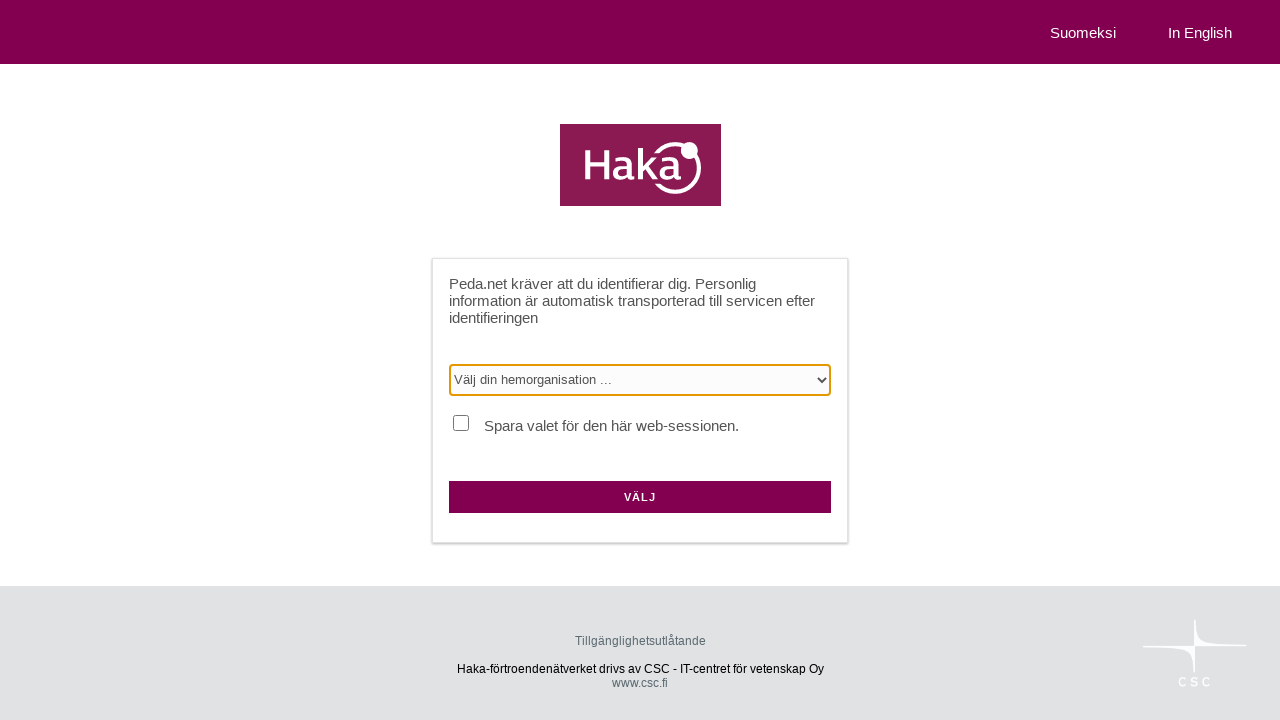

--- FILE ---
content_type: text/css
request_url: https://haka.funet.fi/shibboleth/css/haka.css
body_size: 4063
content:
.header {
    width: 100%;
    height: 64px;
    background-color: #830051;
    display: block;
}

.headertext {
    font-size: 15px;
    color: #ffffff;
    padding: 24px;
}

.right-align {
  text-align: right;
}

a {
    text-decoration: none;
}

.button {
    width: 100%;
    height: 32px;
    border-radius: 0px;
    border: solid 1px #830051;
    color: #830051;
    font-family: Arial;
    font-size: 11px;
    font-weight: bold;
    letter-spacing: 1px;
    text-transform: uppercase;
}

.margin-top {
    margin-top: 30px;
}
@media only screen and (max-width: 40em) {
  .margin-top {
    margin-top: 16px;
  }
}

.primary {
    background-color: #830051;
    color: #ffffff;
}

.padding {
    padding: 8px !important;
}

.inputbox {
    width: 100%;
    height: 32px;
    border-radius: 2px;
    border: solid 1px #e0e2e4;
    padding: 8px;
}

.title {
    font-family: Arial;
    font-size: 35px;
    color: #830051;
    text-align: left;
    padding: 36px 8px;
}
@media only screen and (max-width: 40em) {
  .title {
    font-size: 30px;
  }
}

.logo-heading {
    text-align: center;
}

h5, p {
    font-family: Arial;
    font-size: 15px;
    color: #545454;
    line-height: normal;
    margin: 16px;
}

hr {
    display: none;
}

.box {
  margin: 8px 8px auto;
  padding: 8px;
  max-width: 416px;
  min-height: 267px;
  background-color: #ffffff;
  box-shadow: 0 1px 2px 0 rgba(0, 0, 0, 0.1), 0 1px 3px 0 rgba(0, 0, 0, 0.2);
  border: solid 1px #e0e2e4;
}

p {
  font-family: Arial;
  font-size: 15px;
  color: #545454;
  text-align: left;
  margin: 8px;
}

.ds-select {
  width: 100%;
  height: 32px;
  border-radius: 2px;
  background-color: #fcfcfc;
  border: solid 1px #e0e2e4;
  color: #545454;
}

.checkbox {
  width: 16px;
  height: 16px;
  border: solid 1px #e0e2e4;
}

.checkbox-text{
  display: inline;
  font-family: Arial;
  font-size: 15px;
  color: #545454;
  text-align: left;
  margin: 16px 8px 8px 8px;
}

body {
  height: 100%;
  font-family: Arial;
  margin: 0px;
}

.content {
    display: block;
    margin: 0 auto;
    min-height: calc(100vh - 198px); /* 198px = header height + footer height */
    max-width: 432px;
    text-align: left;
}
@media only screen and (max-width: 40em) {
  .content {
    min-height: calc(100vh - 128px);
  }
}

.margin {
    padding: 24px 0px;
}

.footer {
    width: 100%;
    height: 134px;
    background-color: #e0e2e4;
    text-align: center;
}
@media only screen and (max-width: 40em) {
  .footer {
    height: 64px;
  }
}

.footercontainer {
    position: relative;
}

.footer-info {
    font-family: Arial;
    font-size: 12px;
    color: #000000;
    text-align: center;
    position: absolute;
    top: 0;
    right: 0;
    bottom: 0;
    left: 0;
    margin: 16px;
    padding: 32px;
}

@media only screen and (max-width: 40em) {
    .hide-for-small {
        display: none;
    }
}


.footer-logo {
    float: right;
    width: 107px;
    height: 70px;
    padding: 32px;
}
@media only screen and (max-width: 40em) {
    .footer-logo {
        width: 49px;
        height: 32px;
        padding: 16px;
    }
}

.dropbtn {
    background-color: #830051;
    color: white;
    font-size: 15px;
    padding: 8px;
    border: none;
    cursor: pointer;
}

.dropdown {
    position: relative;
    display: inline-block;
    text-align: left;
}

.dropdown-content {
    display: none;
    position: absolute;
    background-color: #FFFFFF;
    min-width: 120px;
    box-shadow: 0 1px 3px 0 rgba(0, 0, 0, 0.2);
    z-index: 1;
}

.dropdown-content a {
    color: #545454;
    padding: 8px 16px;
    text-decoration: none;
    display: block;
}

.dropdown-content a:hover {background-color: #f1f1f1}

.dropdown:hover .dropdown-content {
    display: block;
}

.dropicon {
    font-size: 1em !important;
    color: #FFFFFF;
    margin: 0px 8px;
}

--- FILE ---
content_type: application/javascript
request_url: https://haka.funet.fi/shibboleth/js/checkForm.js
body_size: 221
content:
function checkForm() {
	var selection = document.getElementById("userIdPSelection");
	var selectedValue = selection.options[selection.selectedIndex].value;
	if (selectedValue == '-') {
		return false;
	}

	return true;
}


--- FILE ---
content_type: image/svg+xml
request_url: https://haka.funet.fi/shibboleth/images/haka_logo.svg
body_size: 1863
content:
<?xml version="1.0" encoding="utf-8"?>
<!-- Generator: Adobe Illustrator 21.0.2, SVG Export Plug-In . SVG Version: 6.00 Build 0)  -->
<svg version="1.1" id="Layer_1" xmlns="http://www.w3.org/2000/svg" xmlns:xlink="http://www.w3.org/1999/xlink" x="0px" y="0px"
         viewBox="0 0 271.4 138" style="enable-background:new 0 0 271.4 138;" xml:space="preserve">
<style type="text/css">
        .st0{fill:#8B1A52;}
        .st1{fill:none;stroke:#FFFFFF;stroke-width:7;}
        .st2{fill:#FFFFFF;}
</style>
<rect class="st0" width="271.4" height="138"/>
<circle class="st1" cx="194.2" cy="73.9" r="40"/>
<polyline class="st0" points="181,100.2 181,49.1 133.2,49.1 133.2,100.2 "/>
<path class="st2" d="M176.3,82.2c0-4.3,2.9-6.4,8.7-6.4h6.2v9.1c-2.4,2-5.2,2.8-8.3,2.8C178.4,87.7,176.3,85.7,176.3,82.2
         M199.7,86.1V69c0-9.4-4.6-13.4-15.1-13.4c-3.9,0-8.1,0.6-12.5,1.7v5.9c5.1-1.1,8.5-1.4,10.9-1.4c6,0,8.4,2.1,8.4,7v2h-8
        c-10,0-15.4,4-15.4,11.9c0,6.9,4.5,10.9,12.3,10.9c5.3,0,9.3-1.8,11.8-4.5h0.1c0.8,3.3,3.2,4.5,6.5,4.5c2,0,3.6-0.4,5.1-0.9v-4.8
        c-0.5,0.1-1.1,0.1-1.6,0.1C200.6,88.2,199.7,87.6,199.7,86.1 M165.3,92.9l-16-22.1l13.9-14.4H154l-14.1,14.8V40.4h-8.4v52.5h8.4v-13
        l4-3.9l12,16.9H165.3z M97.7,82.2c0-4.3,2.9-6.4,8.7-6.4h6.2v9.1c-2.4,2-5.2,2.8-8.3,2.8C99.7,87.7,97.7,85.7,97.7,82.2 M121,86.1
        V69c0-9.4-4.6-13.4-15.1-13.4c-3.9,0-8.1,0.6-12.5,1.7v5.9c5.1-1.1,8.5-1.4,10.9-1.4c6,0,8.4,2.1,8.4,7v2h-8c-10,0-15.4,4-15.4,11.9
        c0,6.9,4.5,10.9,12.3,10.9c5.3,0,9.3-1.8,11.8-4.5h0.1c0.8,3.3,3.2,4.5,6.5,4.5c2,0,3.6-0.4,5.1-0.9v-4.8c-0.5,0.1-1.1,0.1-1.6,0.1
        C121.9,88.2,121,87.6,121,86.1 M74.4,92.9h8.7V44.1h-8.7v20.3H51.1V44.1h-8.7v48.9h8.7V71.4h23.3V92.9z"/>
<path class="st2" d="M218,58.8c7.8,0,14.2-6.3,14.2-14.2c0-7.8-6.3-14.2-14.2-14.2c-7.8,0-14.2,6.3-14.2,14.2
        C203.9,52.4,210.2,58.8,218,58.8"/>
</svg>
